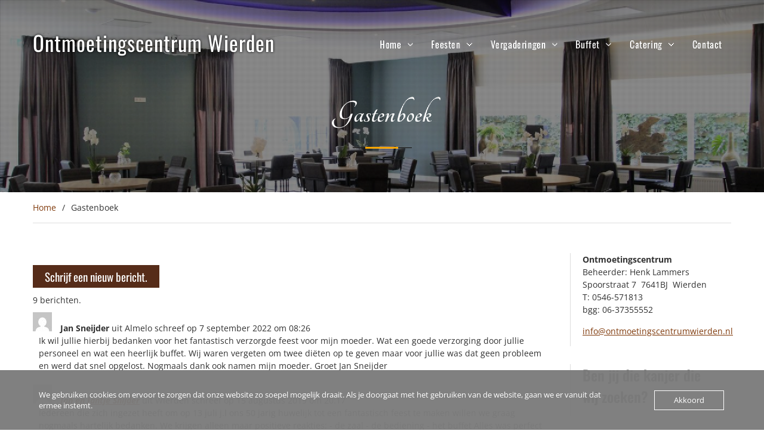

--- FILE ---
content_type: text/html; charset=UTF-8
request_url: https://www.ontmoetingscentrumwierden.nl/gastenboek/
body_size: 16704
content:
<!DOCTYPE html><html lang="nl-NL"><head>
		    <meta charset="UTF-8">
	    <meta name="viewport" content="width=device-width, initial-scale=1">
	    <link rel="profile" href="http://gmpg.org/xfn/11">
	        
<title>Gastenboek &#8211; Ontmoetingscentrum Wierden</title>
<meta name='robots' content='max-image-preview:large' />
				<link rel="alternate" type="application/rss+xml" title="Gastenboek-feed" href="https://www.ontmoetingscentrumwierden.nl/feed/gwolle_gb" />
				<link rel="alternate" title="oEmbed (JSON)" type="application/json+oembed" href="https://www.ontmoetingscentrumwierden.nl/wp-json/oembed/1.0/embed?url=https%3A%2F%2Fwww.ontmoetingscentrumwierden.nl%2Fgastenboek%2F" />
<link rel="alternate" title="oEmbed (XML)" type="text/xml+oembed" href="https://www.ontmoetingscentrumwierden.nl/wp-json/oembed/1.0/embed?url=https%3A%2F%2Fwww.ontmoetingscentrumwierden.nl%2Fgastenboek%2F&#038;format=xml" />
<style id='wp-img-auto-sizes-contain-inline-css' type='text/css'>
img:is([sizes=auto i],[sizes^="auto," i]){contain-intrinsic-size:3000px 1500px}
/*# sourceURL=wp-img-auto-sizes-contain-inline-css */
</style>
<style id='wp-emoji-styles-inline-css' type='text/css'>

	img.wp-smiley, img.emoji {
		display: inline !important;
		border: none !important;
		box-shadow: none !important;
		height: 1em !important;
		width: 1em !important;
		margin: 0 0.07em !important;
		vertical-align: -0.1em !important;
		background: none !important;
		padding: 0 !important;
	}
/*# sourceURL=wp-emoji-styles-inline-css */
</style>
<style id='wp-block-library-inline-css' type='text/css'>
:root{--wp-block-synced-color:#7a00df;--wp-block-synced-color--rgb:122,0,223;--wp-bound-block-color:var(--wp-block-synced-color);--wp-editor-canvas-background:#ddd;--wp-admin-theme-color:#007cba;--wp-admin-theme-color--rgb:0,124,186;--wp-admin-theme-color-darker-10:#006ba1;--wp-admin-theme-color-darker-10--rgb:0,107,160.5;--wp-admin-theme-color-darker-20:#005a87;--wp-admin-theme-color-darker-20--rgb:0,90,135;--wp-admin-border-width-focus:2px}@media (min-resolution:192dpi){:root{--wp-admin-border-width-focus:1.5px}}.wp-element-button{cursor:pointer}:root .has-very-light-gray-background-color{background-color:#eee}:root .has-very-dark-gray-background-color{background-color:#313131}:root .has-very-light-gray-color{color:#eee}:root .has-very-dark-gray-color{color:#313131}:root .has-vivid-green-cyan-to-vivid-cyan-blue-gradient-background{background:linear-gradient(135deg,#00d084,#0693e3)}:root .has-purple-crush-gradient-background{background:linear-gradient(135deg,#34e2e4,#4721fb 50%,#ab1dfe)}:root .has-hazy-dawn-gradient-background{background:linear-gradient(135deg,#faaca8,#dad0ec)}:root .has-subdued-olive-gradient-background{background:linear-gradient(135deg,#fafae1,#67a671)}:root .has-atomic-cream-gradient-background{background:linear-gradient(135deg,#fdd79a,#004a59)}:root .has-nightshade-gradient-background{background:linear-gradient(135deg,#330968,#31cdcf)}:root .has-midnight-gradient-background{background:linear-gradient(135deg,#020381,#2874fc)}:root{--wp--preset--font-size--normal:16px;--wp--preset--font-size--huge:42px}.has-regular-font-size{font-size:1em}.has-larger-font-size{font-size:2.625em}.has-normal-font-size{font-size:var(--wp--preset--font-size--normal)}.has-huge-font-size{font-size:var(--wp--preset--font-size--huge)}.has-text-align-center{text-align:center}.has-text-align-left{text-align:left}.has-text-align-right{text-align:right}.has-fit-text{white-space:nowrap!important}#end-resizable-editor-section{display:none}.aligncenter{clear:both}.items-justified-left{justify-content:flex-start}.items-justified-center{justify-content:center}.items-justified-right{justify-content:flex-end}.items-justified-space-between{justify-content:space-between}.screen-reader-text{border:0;clip-path:inset(50%);height:1px;margin:-1px;overflow:hidden;padding:0;position:absolute;width:1px;word-wrap:normal!important}.screen-reader-text:focus{background-color:#ddd;clip-path:none;color:#444;display:block;font-size:1em;height:auto;left:5px;line-height:normal;padding:15px 23px 14px;text-decoration:none;top:5px;width:auto;z-index:100000}html :where(.has-border-color){border-style:solid}html :where([style*=border-top-color]){border-top-style:solid}html :where([style*=border-right-color]){border-right-style:solid}html :where([style*=border-bottom-color]){border-bottom-style:solid}html :where([style*=border-left-color]){border-left-style:solid}html :where([style*=border-width]){border-style:solid}html :where([style*=border-top-width]){border-top-style:solid}html :where([style*=border-right-width]){border-right-style:solid}html :where([style*=border-bottom-width]){border-bottom-style:solid}html :where([style*=border-left-width]){border-left-style:solid}html :where(img[class*=wp-image-]){height:auto;max-width:100%}:where(figure){margin:0 0 1em}html :where(.is-position-sticky){--wp-admin--admin-bar--position-offset:var(--wp-admin--admin-bar--height,0px)}@media screen and (max-width:600px){html :where(.is-position-sticky){--wp-admin--admin-bar--position-offset:0px}}

/*# sourceURL=wp-block-library-inline-css */
</style><style id='wp-block-heading-inline-css' type='text/css'>
h1:where(.wp-block-heading).has-background,h2:where(.wp-block-heading).has-background,h3:where(.wp-block-heading).has-background,h4:where(.wp-block-heading).has-background,h5:where(.wp-block-heading).has-background,h6:where(.wp-block-heading).has-background{padding:1.25em 2.375em}h1.has-text-align-left[style*=writing-mode]:where([style*=vertical-lr]),h1.has-text-align-right[style*=writing-mode]:where([style*=vertical-rl]),h2.has-text-align-left[style*=writing-mode]:where([style*=vertical-lr]),h2.has-text-align-right[style*=writing-mode]:where([style*=vertical-rl]),h3.has-text-align-left[style*=writing-mode]:where([style*=vertical-lr]),h3.has-text-align-right[style*=writing-mode]:where([style*=vertical-rl]),h4.has-text-align-left[style*=writing-mode]:where([style*=vertical-lr]),h4.has-text-align-right[style*=writing-mode]:where([style*=vertical-rl]),h5.has-text-align-left[style*=writing-mode]:where([style*=vertical-lr]),h5.has-text-align-right[style*=writing-mode]:where([style*=vertical-rl]),h6.has-text-align-left[style*=writing-mode]:where([style*=vertical-lr]),h6.has-text-align-right[style*=writing-mode]:where([style*=vertical-rl]){rotate:180deg}
/*# sourceURL=https://www.ontmoetingscentrumwierden.nl/wp-includes/blocks/heading/style.min.css */
</style>
<style id='wp-block-paragraph-inline-css' type='text/css'>
.is-small-text{font-size:.875em}.is-regular-text{font-size:1em}.is-large-text{font-size:2.25em}.is-larger-text{font-size:3em}.has-drop-cap:not(:focus):first-letter{float:left;font-size:8.4em;font-style:normal;font-weight:100;line-height:.68;margin:.05em .1em 0 0;text-transform:uppercase}body.rtl .has-drop-cap:not(:focus):first-letter{float:none;margin-left:.1em}p.has-drop-cap.has-background{overflow:hidden}:root :where(p.has-background){padding:1.25em 2.375em}:where(p.has-text-color:not(.has-link-color)) a{color:inherit}p.has-text-align-left[style*="writing-mode:vertical-lr"],p.has-text-align-right[style*="writing-mode:vertical-rl"]{rotate:180deg}
/*# sourceURL=https://www.ontmoetingscentrumwierden.nl/wp-includes/blocks/paragraph/style.min.css */
</style>
<style id='global-styles-inline-css' type='text/css'>
:root{--wp--preset--aspect-ratio--square: 1;--wp--preset--aspect-ratio--4-3: 4/3;--wp--preset--aspect-ratio--3-4: 3/4;--wp--preset--aspect-ratio--3-2: 3/2;--wp--preset--aspect-ratio--2-3: 2/3;--wp--preset--aspect-ratio--16-9: 16/9;--wp--preset--aspect-ratio--9-16: 9/16;--wp--preset--color--black: #111111;--wp--preset--color--cyan-bluish-gray: #abb8c3;--wp--preset--color--white: #ffffff;--wp--preset--color--pale-pink: #f78da7;--wp--preset--color--vivid-red: #cf2e2e;--wp--preset--color--luminous-vivid-orange: #ff6900;--wp--preset--color--luminous-vivid-amber: #fcb900;--wp--preset--color--light-green-cyan: #7bdcb5;--wp--preset--color--vivid-green-cyan: #00d084;--wp--preset--color--pale-cyan-blue: #8ed1fc;--wp--preset--color--vivid-cyan-blue: #0693e3;--wp--preset--color--vivid-purple: #9b51e0;--wp--preset--color--gray: #f4f4f4;--wp--preset--color--blue: #21759b;--wp--preset--color--yellow: #ffc300;--wp--preset--color--brown: #562c19;--wp--preset--gradient--vivid-cyan-blue-to-vivid-purple: linear-gradient(135deg,rgb(6,147,227) 0%,rgb(155,81,224) 100%);--wp--preset--gradient--light-green-cyan-to-vivid-green-cyan: linear-gradient(135deg,rgb(122,220,180) 0%,rgb(0,208,130) 100%);--wp--preset--gradient--luminous-vivid-amber-to-luminous-vivid-orange: linear-gradient(135deg,rgb(252,185,0) 0%,rgb(255,105,0) 100%);--wp--preset--gradient--luminous-vivid-orange-to-vivid-red: linear-gradient(135deg,rgb(255,105,0) 0%,rgb(207,46,46) 100%);--wp--preset--gradient--very-light-gray-to-cyan-bluish-gray: linear-gradient(135deg,rgb(238,238,238) 0%,rgb(169,184,195) 100%);--wp--preset--gradient--cool-to-warm-spectrum: linear-gradient(135deg,rgb(74,234,220) 0%,rgb(151,120,209) 20%,rgb(207,42,186) 40%,rgb(238,44,130) 60%,rgb(251,105,98) 80%,rgb(254,248,76) 100%);--wp--preset--gradient--blush-light-purple: linear-gradient(135deg,rgb(255,206,236) 0%,rgb(152,150,240) 100%);--wp--preset--gradient--blush-bordeaux: linear-gradient(135deg,rgb(254,205,165) 0%,rgb(254,45,45) 50%,rgb(107,0,62) 100%);--wp--preset--gradient--luminous-dusk: linear-gradient(135deg,rgb(255,203,112) 0%,rgb(199,81,192) 50%,rgb(65,88,208) 100%);--wp--preset--gradient--pale-ocean: linear-gradient(135deg,rgb(255,245,203) 0%,rgb(182,227,212) 50%,rgb(51,167,181) 100%);--wp--preset--gradient--electric-grass: linear-gradient(135deg,rgb(202,248,128) 0%,rgb(113,206,126) 100%);--wp--preset--gradient--midnight: linear-gradient(135deg,rgb(2,3,129) 0%,rgb(40,116,252) 100%);--wp--preset--font-size--small: 14px;--wp--preset--font-size--medium: 20px;--wp--preset--font-size--large: 42px;--wp--preset--font-size--x-large: 42px;--wp--preset--font-size--normal: 18px;--wp--preset--font-size--huge: 54px;--wp--preset--spacing--20: 0.44rem;--wp--preset--spacing--30: 0.67rem;--wp--preset--spacing--40: 1rem;--wp--preset--spacing--50: 1.5rem;--wp--preset--spacing--60: 2.25rem;--wp--preset--spacing--70: 3.38rem;--wp--preset--spacing--80: 5.06rem;--wp--preset--shadow--natural: 6px 6px 9px rgba(0, 0, 0, 0.2);--wp--preset--shadow--deep: 12px 12px 50px rgba(0, 0, 0, 0.4);--wp--preset--shadow--sharp: 6px 6px 0px rgba(0, 0, 0, 0.2);--wp--preset--shadow--outlined: 6px 6px 0px -3px rgb(255, 255, 255), 6px 6px rgb(0, 0, 0);--wp--preset--shadow--crisp: 6px 6px 0px rgb(0, 0, 0);}:where(.is-layout-flex){gap: 0.5em;}:where(.is-layout-grid){gap: 0.5em;}body .is-layout-flex{display: flex;}.is-layout-flex{flex-wrap: wrap;align-items: center;}.is-layout-flex > :is(*, div){margin: 0;}body .is-layout-grid{display: grid;}.is-layout-grid > :is(*, div){margin: 0;}:where(.wp-block-columns.is-layout-flex){gap: 2em;}:where(.wp-block-columns.is-layout-grid){gap: 2em;}:where(.wp-block-post-template.is-layout-flex){gap: 1.25em;}:where(.wp-block-post-template.is-layout-grid){gap: 1.25em;}.has-black-color{color: var(--wp--preset--color--black) !important;}.has-cyan-bluish-gray-color{color: var(--wp--preset--color--cyan-bluish-gray) !important;}.has-white-color{color: var(--wp--preset--color--white) !important;}.has-pale-pink-color{color: var(--wp--preset--color--pale-pink) !important;}.has-vivid-red-color{color: var(--wp--preset--color--vivid-red) !important;}.has-luminous-vivid-orange-color{color: var(--wp--preset--color--luminous-vivid-orange) !important;}.has-luminous-vivid-amber-color{color: var(--wp--preset--color--luminous-vivid-amber) !important;}.has-light-green-cyan-color{color: var(--wp--preset--color--light-green-cyan) !important;}.has-vivid-green-cyan-color{color: var(--wp--preset--color--vivid-green-cyan) !important;}.has-pale-cyan-blue-color{color: var(--wp--preset--color--pale-cyan-blue) !important;}.has-vivid-cyan-blue-color{color: var(--wp--preset--color--vivid-cyan-blue) !important;}.has-vivid-purple-color{color: var(--wp--preset--color--vivid-purple) !important;}.has-black-background-color{background-color: var(--wp--preset--color--black) !important;}.has-cyan-bluish-gray-background-color{background-color: var(--wp--preset--color--cyan-bluish-gray) !important;}.has-white-background-color{background-color: var(--wp--preset--color--white) !important;}.has-pale-pink-background-color{background-color: var(--wp--preset--color--pale-pink) !important;}.has-vivid-red-background-color{background-color: var(--wp--preset--color--vivid-red) !important;}.has-luminous-vivid-orange-background-color{background-color: var(--wp--preset--color--luminous-vivid-orange) !important;}.has-luminous-vivid-amber-background-color{background-color: var(--wp--preset--color--luminous-vivid-amber) !important;}.has-light-green-cyan-background-color{background-color: var(--wp--preset--color--light-green-cyan) !important;}.has-vivid-green-cyan-background-color{background-color: var(--wp--preset--color--vivid-green-cyan) !important;}.has-pale-cyan-blue-background-color{background-color: var(--wp--preset--color--pale-cyan-blue) !important;}.has-vivid-cyan-blue-background-color{background-color: var(--wp--preset--color--vivid-cyan-blue) !important;}.has-vivid-purple-background-color{background-color: var(--wp--preset--color--vivid-purple) !important;}.has-black-border-color{border-color: var(--wp--preset--color--black) !important;}.has-cyan-bluish-gray-border-color{border-color: var(--wp--preset--color--cyan-bluish-gray) !important;}.has-white-border-color{border-color: var(--wp--preset--color--white) !important;}.has-pale-pink-border-color{border-color: var(--wp--preset--color--pale-pink) !important;}.has-vivid-red-border-color{border-color: var(--wp--preset--color--vivid-red) !important;}.has-luminous-vivid-orange-border-color{border-color: var(--wp--preset--color--luminous-vivid-orange) !important;}.has-luminous-vivid-amber-border-color{border-color: var(--wp--preset--color--luminous-vivid-amber) !important;}.has-light-green-cyan-border-color{border-color: var(--wp--preset--color--light-green-cyan) !important;}.has-vivid-green-cyan-border-color{border-color: var(--wp--preset--color--vivid-green-cyan) !important;}.has-pale-cyan-blue-border-color{border-color: var(--wp--preset--color--pale-cyan-blue) !important;}.has-vivid-cyan-blue-border-color{border-color: var(--wp--preset--color--vivid-cyan-blue) !important;}.has-vivid-purple-border-color{border-color: var(--wp--preset--color--vivid-purple) !important;}.has-vivid-cyan-blue-to-vivid-purple-gradient-background{background: var(--wp--preset--gradient--vivid-cyan-blue-to-vivid-purple) !important;}.has-light-green-cyan-to-vivid-green-cyan-gradient-background{background: var(--wp--preset--gradient--light-green-cyan-to-vivid-green-cyan) !important;}.has-luminous-vivid-amber-to-luminous-vivid-orange-gradient-background{background: var(--wp--preset--gradient--luminous-vivid-amber-to-luminous-vivid-orange) !important;}.has-luminous-vivid-orange-to-vivid-red-gradient-background{background: var(--wp--preset--gradient--luminous-vivid-orange-to-vivid-red) !important;}.has-very-light-gray-to-cyan-bluish-gray-gradient-background{background: var(--wp--preset--gradient--very-light-gray-to-cyan-bluish-gray) !important;}.has-cool-to-warm-spectrum-gradient-background{background: var(--wp--preset--gradient--cool-to-warm-spectrum) !important;}.has-blush-light-purple-gradient-background{background: var(--wp--preset--gradient--blush-light-purple) !important;}.has-blush-bordeaux-gradient-background{background: var(--wp--preset--gradient--blush-bordeaux) !important;}.has-luminous-dusk-gradient-background{background: var(--wp--preset--gradient--luminous-dusk) !important;}.has-pale-ocean-gradient-background{background: var(--wp--preset--gradient--pale-ocean) !important;}.has-electric-grass-gradient-background{background: var(--wp--preset--gradient--electric-grass) !important;}.has-midnight-gradient-background{background: var(--wp--preset--gradient--midnight) !important;}.has-small-font-size{font-size: var(--wp--preset--font-size--small) !important;}.has-medium-font-size{font-size: var(--wp--preset--font-size--medium) !important;}.has-large-font-size{font-size: var(--wp--preset--font-size--large) !important;}.has-x-large-font-size{font-size: var(--wp--preset--font-size--x-large) !important;}
/*# sourceURL=global-styles-inline-css */
</style>

<style id='classic-theme-styles-inline-css' type='text/css'>
/*! This file is auto-generated */
.wp-block-button__link{color:#fff;background-color:#32373c;border-radius:9999px;box-shadow:none;text-decoration:none;padding:calc(.667em + 2px) calc(1.333em + 2px);font-size:1.125em}.wp-block-file__button{background:#32373c;color:#fff;text-decoration:none}
/*# sourceURL=/wp-includes/css/classic-themes.min.css */
</style>
<link rel='stylesheet' id='events-manager-css' href='https://usercontent.one/wp/www.ontmoetingscentrumwierden.nl/wp-content/plugins/events-manager/includes/css/events-manager.css?ver=7.2.3.1' type='text/css' media='all' />
<style id='events-manager-inline-css' type='text/css'>
body .em { --font-family : inherit; --font-weight : inherit; --font-size : 1em; --line-height : inherit; }
/*# sourceURL=events-manager-inline-css */
</style>
<link rel='stylesheet' id='oc_cb_css_fr-css' href='https://usercontent.one/wp/www.ontmoetingscentrumwierden.nl/wp-content/plugins/onecom-themes-plugins/assets/min-css/cookie-banner-frontend.min.css?ver=5.0.1' type='text/css' media='all' />
<link rel='stylesheet' id='font-awesome-css' href='https://usercontent.one/wp/www.ontmoetingscentrumwierden.nl/wp-content/themes/restaurantz-pro/third-party/font-awesome/css/font-awesome.min.css?ver=4.7.0' type='text/css' media='all' />
<link rel='stylesheet' id='restaurantz-google-fonts-css' href='https://usercontent.one/wp/www.ontmoetingscentrumwierden.nl/wp-content/fonts/a126f993eea4ba204951bb500d502771.css' type='text/css' media='all' />
<link rel='stylesheet' id='jquery-sidr-css' href='https://usercontent.one/wp/www.ontmoetingscentrumwierden.nl/wp-content/themes/restaurantz-pro/third-party/sidr/css/jquery.sidr.dark.min.css?ver=2.2.1' type='text/css' media='all' />
<link rel='stylesheet' id='restaurantz-style-css' href='https://usercontent.one/wp/www.ontmoetingscentrumwierden.nl/wp-content/themes/restaurantz-pro/style.css?ver=2.8' type='text/css' media='all' />
<link rel='stylesheet' id='restaurantz-block-style-css' href='https://usercontent.one/wp/www.ontmoetingscentrumwierden.nl/wp-content/themes/restaurantz-pro/css/blocks.css?ver=20230202-72149' type='text/css' media='all' />
<link rel='stylesheet' id='tablepress-default-css' href='https://usercontent.one/wp/www.ontmoetingscentrumwierden.nl/wp-content/plugins/tablepress/css/build/default.css?ver=3.2.6' type='text/css' media='all' />
<script type="text/javascript" src="https://www.ontmoetingscentrumwierden.nl/wp-includes/js/jquery/jquery.min.js?ver=3.7.1" id="jquery-core-js"></script>
<script type="text/javascript" src="https://www.ontmoetingscentrumwierden.nl/wp-includes/js/jquery/jquery-migrate.min.js?ver=3.4.1" id="jquery-migrate-js"></script>
<script type="text/javascript" src="https://www.ontmoetingscentrumwierden.nl/wp-includes/js/jquery/ui/core.min.js?ver=1.13.3" id="jquery-ui-core-js"></script>
<script type="text/javascript" src="https://www.ontmoetingscentrumwierden.nl/wp-includes/js/jquery/ui/mouse.min.js?ver=1.13.3" id="jquery-ui-mouse-js"></script>
<script type="text/javascript" src="https://www.ontmoetingscentrumwierden.nl/wp-includes/js/jquery/ui/sortable.min.js?ver=1.13.3" id="jquery-ui-sortable-js"></script>
<script type="text/javascript" src="https://www.ontmoetingscentrumwierden.nl/wp-includes/js/jquery/ui/datepicker.min.js?ver=1.13.3" id="jquery-ui-datepicker-js"></script>
<script type="text/javascript" id="jquery-ui-datepicker-js-after">
/* <![CDATA[ */
jQuery(function(jQuery){jQuery.datepicker.setDefaults({"closeText":"Sluiten","currentText":"Vandaag","monthNames":["januari","februari","maart","april","mei","juni","juli","augustus","september","oktober","november","december"],"monthNamesShort":["jan","feb","mrt","apr","mei","jun","jul","aug","sep","okt","nov","dec"],"nextText":"Volgende","prevText":"Vorige","dayNames":["zondag","maandag","dinsdag","woensdag","donderdag","vrijdag","zaterdag"],"dayNamesShort":["zo","ma","di","wo","do","vr","za"],"dayNamesMin":["Z","M","D","W","D","V","Z"],"dateFormat":"d MM yy","firstDay":1,"isRTL":false});});
//# sourceURL=jquery-ui-datepicker-js-after
/* ]]> */
</script>
<script type="text/javascript" src="https://www.ontmoetingscentrumwierden.nl/wp-includes/js/jquery/ui/resizable.min.js?ver=1.13.3" id="jquery-ui-resizable-js"></script>
<script type="text/javascript" src="https://www.ontmoetingscentrumwierden.nl/wp-includes/js/jquery/ui/draggable.min.js?ver=1.13.3" id="jquery-ui-draggable-js"></script>
<script type="text/javascript" src="https://www.ontmoetingscentrumwierden.nl/wp-includes/js/jquery/ui/controlgroup.min.js?ver=1.13.3" id="jquery-ui-controlgroup-js"></script>
<script type="text/javascript" src="https://www.ontmoetingscentrumwierden.nl/wp-includes/js/jquery/ui/checkboxradio.min.js?ver=1.13.3" id="jquery-ui-checkboxradio-js"></script>
<script type="text/javascript" src="https://www.ontmoetingscentrumwierden.nl/wp-includes/js/jquery/ui/button.min.js?ver=1.13.3" id="jquery-ui-button-js"></script>
<script type="text/javascript" src="https://www.ontmoetingscentrumwierden.nl/wp-includes/js/jquery/ui/dialog.min.js?ver=1.13.3" id="jquery-ui-dialog-js"></script>
<script type="text/javascript" id="events-manager-js-extra">
/* <![CDATA[ */
var EM = {"ajaxurl":"https://www.ontmoetingscentrumwierden.nl/wp-admin/admin-ajax.php","locationajaxurl":"https://www.ontmoetingscentrumwierden.nl/wp-admin/admin-ajax.php?action=locations_search","firstDay":"1","locale":"nl","dateFormat":"yy-mm-dd","ui_css":"https://usercontent.one/wp/www.ontmoetingscentrumwierden.nl/wp-content/plugins/events-manager/includes/css/jquery-ui/build.css","show24hours":"1","is_ssl":"1","autocomplete_limit":"10","calendar":{"breakpoints":{"small":560,"medium":908,"large":false},"month_format":"M Y"},"phone":"","datepicker":{"format":"d/m/Y","locale":"nl"},"search":{"breakpoints":{"small":650,"medium":850,"full":false}},"url":"https://usercontent.one/wp/www.ontmoetingscentrumwierden.nl/wp-content/plugins/events-manager","assets":{"input.em-uploader":{"js":{"em-uploader":{"url":"https://usercontent.one/wp/www.ontmoetingscentrumwierden.nl/wp-content/plugins/events-manager/includes/js/em-uploader.js?v=7.2.3.1","event":"em_uploader_ready"}}},".em-event-editor":{"js":{"event-editor":{"url":"https://usercontent.one/wp/www.ontmoetingscentrumwierden.nl/wp-content/plugins/events-manager/includes/js/events-manager-event-editor.js?v=7.2.3.1","event":"em_event_editor_ready"}},"css":{"event-editor":"https://usercontent.one/wp/www.ontmoetingscentrumwierden.nl/wp-content/plugins/events-manager/includes/css/events-manager-event-editor.css?v=7.2.3.1"}},".em-recurrence-sets, .em-timezone":{"js":{"luxon":{"url":"luxon/luxon.js?v=7.2.3.1","event":"em_luxon_ready"}}},".em-booking-form, #em-booking-form, .em-booking-recurring, .em-event-booking-form":{"js":{"em-bookings":{"url":"https://usercontent.one/wp/www.ontmoetingscentrumwierden.nl/wp-content/plugins/events-manager/includes/js/bookingsform.js?v=7.2.3.1","event":"em_booking_form_js_loaded"}}},"#em-opt-archetypes":{"js":{"archetypes":"https://usercontent.one/wp/www.ontmoetingscentrumwierden.nl/wp-content/plugins/events-manager/includes/js/admin-archetype-editor.js?v=7.2.3.1","archetypes_ms":"https://usercontent.one/wp/www.ontmoetingscentrumwierden.nl/wp-content/plugins/events-manager/includes/js/admin-archetypes.js?v=7.2.3.1","qs":"qs/qs.js?v=7.2.3.1"}}},"cached":"","google_maps_api":"AIzaSyAqj4SZXvoPypO6XglRQ7Wf3Ab8criM1Lo","google_maps_styles":null,"bookingInProgress":"Wacht tot de reservering verstuurd is.","tickets_save":"Ticket opslaan","bookingajaxurl":"https://www.ontmoetingscentrumwierden.nl/wp-admin/admin-ajax.php","bookings_export_save":"Exporteer boekingen","bookings_settings_save":"Instellingen opslaan","booking_delete":"Weet je zeker dat je dit wilt verwijderen?","booking_offset":"30","bookings":{"submit_button":{"text":{"default":"Reservering versturen","free":"Reservering versturen","payment":"Reservering versturen","processing":"Processing ..."}},"update_listener":""},"bb_full":"Uitverkocht","bb_book":"Reserveer nu","bb_booking":"Reserveren...","bb_booked":"Reservering verstuurd","bb_error":"Reservering Error. Opnieuw proberen?","bb_cancel":"Annuleren","bb_canceling":"Bezig met annuleren...","bb_cancelled":"Geannuleerd","bb_cancel_error":"Geannuleerd Error. Opnieuw proberen?","txt_search":"Zoeken","txt_searching":"Bezig met zoeken...","txt_loading":"Aan het laden..."};
//# sourceURL=events-manager-js-extra
/* ]]> */
</script>
<script type="text/javascript" src="https://usercontent.one/wp/www.ontmoetingscentrumwierden.nl/wp-content/plugins/events-manager/includes/js/events-manager.js?ver=7.2.3.1" id="events-manager-js"></script>
<script type="text/javascript" src="https://usercontent.one/wp/www.ontmoetingscentrumwierden.nl/wp-content/plugins/events-manager/includes/external/flatpickr/l10n/nl.js?ver=7.2.3.1" id="em-flatpickr-localization-js"></script>
<link rel="https://api.w.org/" href="https://www.ontmoetingscentrumwierden.nl/wp-json/" /><link rel="alternate" title="JSON" type="application/json" href="https://www.ontmoetingscentrumwierden.nl/wp-json/wp/v2/pages/11" /><link rel="EditURI" type="application/rsd+xml" title="RSD" href="https://www.ontmoetingscentrumwierden.nl/xmlrpc.php?rsd" />
<meta name="generator" content="WordPress 6.9" />
<link rel="canonical" href="https://www.ontmoetingscentrumwierden.nl/gastenboek/" />
<link rel='shortlink' href='https://www.ontmoetingscentrumwierden.nl/?p=11' />
<style>[class*=" icon-oc-"],[class^=icon-oc-]{speak:none;font-style:normal;font-weight:400;font-variant:normal;text-transform:none;line-height:1;-webkit-font-smoothing:antialiased;-moz-osx-font-smoothing:grayscale}.icon-oc-one-com-white-32px-fill:before{content:"901"}.icon-oc-one-com:before{content:"900"}#one-com-icon,.toplevel_page_onecom-wp .wp-menu-image{speak:none;display:flex;align-items:center;justify-content:center;text-transform:none;line-height:1;-webkit-font-smoothing:antialiased;-moz-osx-font-smoothing:grayscale}.onecom-wp-admin-bar-item>a,.toplevel_page_onecom-wp>.wp-menu-name{font-size:16px;font-weight:400;line-height:1}.toplevel_page_onecom-wp>.wp-menu-name img{width:69px;height:9px;}.wp-submenu-wrap.wp-submenu>.wp-submenu-head>img{width:88px;height:auto}.onecom-wp-admin-bar-item>a img{height:7px!important}.onecom-wp-admin-bar-item>a img,.toplevel_page_onecom-wp>.wp-menu-name img{opacity:.8}.onecom-wp-admin-bar-item.hover>a img,.toplevel_page_onecom-wp.wp-has-current-submenu>.wp-menu-name img,li.opensub>a.toplevel_page_onecom-wp>.wp-menu-name img{opacity:1}#one-com-icon:before,.onecom-wp-admin-bar-item>a:before,.toplevel_page_onecom-wp>.wp-menu-image:before{content:'';position:static!important;background-color:rgba(240,245,250,.4);border-radius:102px;width:18px;height:18px;padding:0!important}.onecom-wp-admin-bar-item>a:before{width:14px;height:14px}.onecom-wp-admin-bar-item.hover>a:before,.toplevel_page_onecom-wp.opensub>a>.wp-menu-image:before,.toplevel_page_onecom-wp.wp-has-current-submenu>.wp-menu-image:before{background-color:#76b82a}.onecom-wp-admin-bar-item>a{display:inline-flex!important;align-items:center;justify-content:center}#one-com-logo-wrapper{font-size:4em}#one-com-icon{vertical-align:middle}.imagify-welcome{display:none !important;}</style> <style> .ppw-ppf-input-container { background-color: !important; padding: px!important; border-radius: px!important; } .ppw-ppf-input-container div.ppw-ppf-headline { font-size: px!important; font-weight: !important; color: !important; } .ppw-ppf-input-container div.ppw-ppf-desc { font-size: px!important; font-weight: !important; color: !important; } .ppw-ppf-input-container label.ppw-pwd-label { font-size: px!important; font-weight: !important; color: !important; } div.ppwp-wrong-pw-error { font-size: px!important; font-weight: !important; color: #dc3232!important; background: !important; } .ppw-ppf-input-container input[type='submit'] { color: !important; background: !important; } .ppw-ppf-input-container input[type='submit']:hover { color: !important; background: !important; } .ppw-ppf-desc-below { font-size: px!important; font-weight: !important; color: !important; } </style>  <style> .ppw-form { background-color: !important; padding: px!important; border-radius: px!important; } .ppw-headline.ppw-pcp-pf-headline { font-size: px!important; font-weight: !important; color: !important; } .ppw-description.ppw-pcp-pf-desc { font-size: px!important; font-weight: !important; color: !important; } .ppw-pcp-pf-desc-above-btn { display: block; } .ppw-pcp-pf-desc-below-form { font-size: px!important; font-weight: !important; color: !important; } .ppw-input label.ppw-pcp-password-label { font-size: px!important; font-weight: !important; color: !important; } .ppw-form input[type='submit'] { color: !important; background: !important; } .ppw-form input[type='submit']:hover { color: !important; background: !important; } div.ppw-error.ppw-pcp-pf-error-msg { font-size: px!important; font-weight: !important; color: #dc3232!important; background: !important; } </style> <noscript><style>.vce-row-container .vcv-lozad {display: none}</style></noscript><meta name="generator" content="Powered by Visual Composer Website Builder - fast and easy-to-use drag and drop visual editor for WordPress."/><style type="text/css" id="custom-background-css">
body.custom-background { background-color: #ffffff; }
</style>
	<link rel='stylesheet' id='gwolle_gb_frontend_css-css' href='https://usercontent.one/wp/www.ontmoetingscentrumwierden.nl/wp-content/plugins/gwolle-gb/frontend/css/gwolle-gb-frontend.css?ver=4.10.0' type='text/css' media='all' />
<link rel='stylesheet' id='gwolle_gb_markitup_css-css' href='https://usercontent.one/wp/www.ontmoetingscentrumwierden.nl/wp-content/plugins/gwolle-gb/frontend/markitup/style.css?ver=4.10.0' type='text/css' media='screen' />
</head>

<body class="wp-singular page-template-default page page-id-11 custom-background wp-embed-responsive wp-theme-restaurantz-pro vcwb global-layout-right-sidebar sidebar-enabled builder-overlap">

	
	    <div id="page" class="hfeed site">
    <a class="skip-link screen-reader-text" href="#content">Skip to content</a>	    <a id="mobile-trigger" href="#mob-menu"><i class="fa fa-bars"></i></a>
	    <div id="mob-menu">
			<ul id="menu-menu" class="menu"><li id="menu-item-18" class="menu-item menu-item-type-custom menu-item-object-custom current-menu-ancestor current-menu-parent menu-item-has-children menu-item-18"><a href="http://ontmoetingscentrumwierden.nl">Home</a>
<ul class="sub-menu">
	<li id="menu-item-21" class="menu-item menu-item-type-post_type menu-item-object-page current-menu-item page_item page-item-11 current_page_item menu-item-21"><a href="https://www.ontmoetingscentrumwierden.nl/gastenboek/" aria-current="page">Gastenboek</a></li>
	<li id="menu-item-496" class="menu-item menu-item-type-post_type menu-item-object-page menu-item-496"><a href="https://www.ontmoetingscentrumwierden.nl/vacatures/">Vacatures</a></li>
	<li id="menu-item-19" class="menu-item menu-item-type-post_type menu-item-object-page menu-item-19"><a href="https://www.ontmoetingscentrumwierden.nl/ook-interessant/">Ook interessant</a></li>
</ul>
</li>
<li id="menu-item-35" class="menu-item menu-item-type-post_type menu-item-object-page menu-item-has-children menu-item-35"><a href="https://www.ontmoetingscentrumwierden.nl/feest/">Feesten</a>
<ul class="sub-menu">
	<li id="menu-item-493" class="menu-item menu-item-type-post_type menu-item-object-page menu-item-493"><a href="https://www.ontmoetingscentrumwierden.nl/feestzalen/">Feestzalen</a></li>
</ul>
</li>
<li id="menu-item-499" class="menu-item menu-item-type-post_type menu-item-object-page menu-item-has-children menu-item-499"><a href="https://www.ontmoetingscentrumwierden.nl/vergadering/">Vergaderingen</a>
<ul class="sub-menu">
	<li id="menu-item-28" class="menu-item menu-item-type-post_type menu-item-object-page menu-item-28"><a href="https://www.ontmoetingscentrumwierden.nl/vergader-arangementen/">Vergader arangementen</a></li>
	<li id="menu-item-32" class="menu-item menu-item-type-post_type menu-item-object-page menu-item-32"><a href="https://www.ontmoetingscentrumwierden.nl/vergaderzalen/">Vergaderzalen</a></li>
</ul>
</li>
<li id="menu-item-44" class="menu-item menu-item-type-post_type menu-item-object-page menu-item-has-children menu-item-44"><a href="https://www.ontmoetingscentrumwierden.nl/buffetten/">Buffet</a>
<ul class="sub-menu">
	<li id="menu-item-53" class="menu-item menu-item-type-post_type menu-item-object-page menu-item-53"><a href="https://www.ontmoetingscentrumwierden.nl/indruk-buffetten/">Indruk buffetten</a></li>
	<li id="menu-item-183" class="menu-item menu-item-type-post_type menu-item-object-page menu-item-183"><a href="https://www.ontmoetingscentrumwierden.nl/buffetten/hapjes-buffet/">Hapjes buffet</a></li>
	<li id="menu-item-180" class="menu-item menu-item-type-post_type menu-item-object-page menu-item-180"><a href="https://www.ontmoetingscentrumwierden.nl/warm-en-koud-buffet/">Warm en koud buffet</a></li>
	<li id="menu-item-5379" class="menu-item menu-item-type-post_type menu-item-object-page menu-item-5379"><a href="https://www.ontmoetingscentrumwierden.nl/stamppot-buffet/">Stamppot Buffet</a></li>
	<li id="menu-item-186" class="menu-item menu-item-type-post_type menu-item-object-page menu-item-186"><a href="https://www.ontmoetingscentrumwierden.nl/broodmaaltijden/">Broodmaaltijden</a></li>
	<li id="menu-item-5347" class="menu-item menu-item-type-post_type menu-item-object-page menu-item-5347"><a href="https://www.ontmoetingscentrumwierden.nl/nagerechten/">Nagerechten</a></li>
</ul>
</li>
<li id="menu-item-47" class="menu-item menu-item-type-post_type menu-item-object-page menu-item-has-children menu-item-47"><a href="https://www.ontmoetingscentrumwierden.nl/catering/">Catering</a>
<ul class="sub-menu">
	<li id="menu-item-5474" class="menu-item menu-item-type-post_type menu-item-object-page menu-item-5474"><a href="https://www.ontmoetingscentrumwierden.nl/hapjes/">Hapjes</a></li>
	<li id="menu-item-5472" class="menu-item menu-item-type-post_type menu-item-object-page menu-item-5472"><a href="https://www.ontmoetingscentrumwierden.nl/hapjesbuffet/">Hapjesbuffetten</a></li>
	<li id="menu-item-5473" class="menu-item menu-item-type-post_type menu-item-object-page menu-item-5473"><a href="https://www.ontmoetingscentrumwierden.nl/warm-en-koud-buffet-2/">Op dit moment verzorgen wij door enorme drukte in het ontmoetingscentrum geen buffetten aan huis                                                                        Warm en Koud Buffet</a></li>
</ul>
</li>
<li id="menu-item-59" class="menu-item menu-item-type-post_type menu-item-object-page menu-item-59"><a href="https://www.ontmoetingscentrumwierden.nl/contact/">Contact</a></li>
</ul>	    </div><!-- #mob-menu -->
    
    <header id="masthead" class="site-header" role="banner"><div class="container">		    <div class="site-branding">

		
							        <div id="site-identity">
					            	              <p class="site-title"><a href="https://www.ontmoetingscentrumwierden.nl/" rel="home">Ontmoetingscentrum Wierden</a></p>
	            				
					        </div><!-- #site-identity -->
		
    </div><!-- .site-branding -->

        <div id="main-nav" class="clear-fix">
        <nav id="site-navigation" class="main-navigation" role="navigation">
            <div class="wrap-menu-content">
				<div class="menu-menu-container"><ul id="primary-menu" class="menu"><li class="menu-item menu-item-type-custom menu-item-object-custom current-menu-ancestor current-menu-parent menu-item-has-children menu-item-18"><a href="http://ontmoetingscentrumwierden.nl">Home</a>
<ul class="sub-menu">
	<li class="menu-item menu-item-type-post_type menu-item-object-page current-menu-item page_item page-item-11 current_page_item menu-item-21"><a href="https://www.ontmoetingscentrumwierden.nl/gastenboek/" aria-current="page">Gastenboek</a></li>
	<li class="menu-item menu-item-type-post_type menu-item-object-page menu-item-496"><a href="https://www.ontmoetingscentrumwierden.nl/vacatures/">Vacatures</a></li>
	<li class="menu-item menu-item-type-post_type menu-item-object-page menu-item-19"><a href="https://www.ontmoetingscentrumwierden.nl/ook-interessant/">Ook interessant</a></li>
</ul>
</li>
<li class="menu-item menu-item-type-post_type menu-item-object-page menu-item-has-children menu-item-35"><a href="https://www.ontmoetingscentrumwierden.nl/feest/">Feesten</a>
<ul class="sub-menu">
	<li class="menu-item menu-item-type-post_type menu-item-object-page menu-item-493"><a href="https://www.ontmoetingscentrumwierden.nl/feestzalen/">Feestzalen</a></li>
</ul>
</li>
<li class="menu-item menu-item-type-post_type menu-item-object-page menu-item-has-children menu-item-499"><a href="https://www.ontmoetingscentrumwierden.nl/vergadering/">Vergaderingen</a>
<ul class="sub-menu">
	<li class="menu-item menu-item-type-post_type menu-item-object-page menu-item-28"><a href="https://www.ontmoetingscentrumwierden.nl/vergader-arangementen/">Vergader arangementen</a></li>
	<li class="menu-item menu-item-type-post_type menu-item-object-page menu-item-32"><a href="https://www.ontmoetingscentrumwierden.nl/vergaderzalen/">Vergaderzalen</a></li>
</ul>
</li>
<li class="menu-item menu-item-type-post_type menu-item-object-page menu-item-has-children menu-item-44"><a href="https://www.ontmoetingscentrumwierden.nl/buffetten/">Buffet</a>
<ul class="sub-menu">
	<li class="menu-item menu-item-type-post_type menu-item-object-page menu-item-53"><a href="https://www.ontmoetingscentrumwierden.nl/indruk-buffetten/">Indruk buffetten</a></li>
	<li class="menu-item menu-item-type-post_type menu-item-object-page menu-item-183"><a href="https://www.ontmoetingscentrumwierden.nl/buffetten/hapjes-buffet/">Hapjes buffet</a></li>
	<li class="menu-item menu-item-type-post_type menu-item-object-page menu-item-180"><a href="https://www.ontmoetingscentrumwierden.nl/warm-en-koud-buffet/">Warm en koud buffet</a></li>
	<li class="menu-item menu-item-type-post_type menu-item-object-page menu-item-5379"><a href="https://www.ontmoetingscentrumwierden.nl/stamppot-buffet/">Stamppot Buffet</a></li>
	<li class="menu-item menu-item-type-post_type menu-item-object-page menu-item-186"><a href="https://www.ontmoetingscentrumwierden.nl/broodmaaltijden/">Broodmaaltijden</a></li>
	<li class="menu-item menu-item-type-post_type menu-item-object-page menu-item-5347"><a href="https://www.ontmoetingscentrumwierden.nl/nagerechten/">Nagerechten</a></li>
</ul>
</li>
<li class="menu-item menu-item-type-post_type menu-item-object-page menu-item-has-children menu-item-47"><a href="https://www.ontmoetingscentrumwierden.nl/catering/">Catering</a>
<ul class="sub-menu">
	<li class="menu-item menu-item-type-post_type menu-item-object-page menu-item-5474"><a href="https://www.ontmoetingscentrumwierden.nl/hapjes/">Hapjes</a></li>
	<li class="menu-item menu-item-type-post_type menu-item-object-page menu-item-5472"><a href="https://www.ontmoetingscentrumwierden.nl/hapjesbuffet/">Hapjesbuffetten</a></li>
	<li class="menu-item menu-item-type-post_type menu-item-object-page menu-item-5473"><a href="https://www.ontmoetingscentrumwierden.nl/warm-en-koud-buffet-2/">Op dit moment verzorgen wij door enorme drukte in het ontmoetingscentrum geen buffetten aan huis                                                                        Warm en Koud Buffet</a></li>
</ul>
</li>
<li class="menu-item menu-item-type-post_type menu-item-object-page menu-item-59"><a href="https://www.ontmoetingscentrumwierden.nl/contact/">Contact</a></li>
</ul></div>            </div><!-- .menu-content -->
        </nav><!-- #site-navigation -->
    </div> <!-- #main-nav -->
        </div><!-- .container --></header><!-- #masthead -->
			<div id="custom-header"  style="background-image:url(https://usercontent.one/wp/www.ontmoetingscentrumwierden.nl/wp-content/uploads/2018/08/cropped-MG_5335-1.jpg);background-size:cover;" >
			<div class="container">
						<div class="header-content">
							<h1 class="page-title">				Gastenboek				</h1>				                </div><!-- .header-content -->
					</div><!-- .container -->
		</div><!-- #custom-header -->
		<div id="breadcrumb"><div class="container"><div role="navigation" aria-label="Breadcrumbs" class="breadcrumb-trail breadcrumbs" itemprop="breadcrumb"><ul class="trail-items" itemscope itemtype="http://schema.org/BreadcrumbList"><meta name="numberOfItems" content="2" /><meta name="itemListOrder" content="Ascending" /><li itemprop="itemListElement" itemscope itemtype="http://schema.org/ListItem" class="trail-item trail-begin"><a href="https://www.ontmoetingscentrumwierden.nl/" rel="home" itemprop="item"><span itemprop="name">Home</span></a><meta itemprop="position" content="1" /></li><li itemprop="itemListElement" itemscope itemtype="http://schema.org/ListItem" class="trail-item trail-end"><span itemprop="item"><span itemprop="name">Gastenboek</span></span><meta itemprop="position" content="2" /></li></ul></div></div><!-- .container --></div><!-- #breadcrumb --><div id="content" class="site-content"><div class="container"><div class="inner-wrapper">    
	<div id="primary" class="content-area">
		<main id="main" class="site-main" role="main">

			
				
<article id="post-11" class="post-11 page type-page status-publish hentry">

	<div class="entry-content">
    		<div class="gwolle-gb"><div class="gwolle_gb_messages_top_container gwolle-gb-messages-top-container"></div>
			<div class="gwolle-gb-write-button">
				<input type="button" name="gwolle-gb-write-button" class="button btn btn-default " value="Schrijf een nieuw bericht." aria-expanded="false" />
			</div>
			<form action="#" method="POST" class="gwolle-gb-write gwolle-gb-hide gwolle-gb-float gwolle_gb_form_ajax gwolle-gb-form-ajax gwolle-gb-ajax gwolle-gb-not-logged-in">
				<h3>Schrijf een nieuw bericht voor het Gastenboek</h3>
				<button type="button" class="gb-notice-dismiss">x<span class="screen-reader-text">Verberg dit formulier.</span></button>
			
				<input type="hidden" name="gwolle_gb_function" class="gwolle_gb_function" value="add_entry" /><input type="hidden" name="gwolle_gb_book_id" class="gwolle_gb_book_id" value="1" /><div class="gwolle_gb_d77db4384c61f922b3fc623c66969c74">
				<div class="label"><label for="gwolle_gb_d77db4384c61f922b3fc623c66969c74-1" class="text-info">Naam <span class="required">*</span></label></div>
				<div class="input"><input class="wp-exclude-emoji gwolle_gb_d77db4384c61f922b3fc623c66969c74" value="" type="text" id="gwolle_gb_d77db4384c61f922b3fc623c66969c74-1" name="gwolle_gb_d77db4384c61f922b3fc623c66969c74" required /></div>
				<div class="clearBoth">&nbsp;</div>
			</div><div class="gwolle_gb_943e7e3e96d527b8154f3a4a932c706c">
					<div class="label"><label for="gwolle_gb_943e7e3e96d527b8154f3a4a932c706c-1" class="text-info">Woonplaats <span class="required">*</span></label></div>
					<div class="input"><input class="wp-exclude-emoji gwolle_gb_943e7e3e96d527b8154f3a4a932c706c" value="" type="text" id="gwolle_gb_943e7e3e96d527b8154f3a4a932c706c-1" name="gwolle_gb_943e7e3e96d527b8154f3a4a932c706c" required /></div>
					<div class="clearBoth">&nbsp;</div>
				</div><div class="gwolle_gb_90890f2a39393852febfa83f98560c24">
				<div class="label"><label for="gwolle_gb_90890f2a39393852febfa83f98560c24-1" class="text-info">E-mail <span class="required">*</span></label></div>
				<div class="input"><input class="gwolle_gb_90890f2a39393852febfa83f98560c24" value="" type="email" id="gwolle_gb_90890f2a39393852febfa83f98560c24-1" name="gwolle_gb_90890f2a39393852febfa83f98560c24" required /></div>
				<div class="clearBoth">&nbsp;</div>
			</div><div class="gwolle_gb_9cacf1206d2acf9f5ae190ebf02f2db1">
				<div class="label"><label for="gwolle_gb_9cacf1206d2acf9f5ae190ebf02f2db1-1" class="text-info">Website</label></div>
				<div class="input"><input class="gwolle_gb_9cacf1206d2acf9f5ae190ebf02f2db1" value="" type="url" id="gwolle_gb_9cacf1206d2acf9f5ae190ebf02f2db1-1" name="gwolle_gb_9cacf1206d2acf9f5ae190ebf02f2db1" /></div>
				<div class="clearBoth">&nbsp;</div>
			</div>
			<div class="gwolle_gb_963c90a2197c94b91542c3b95ad773f2" style="display:none;overflow:hidden;" hidden="true" aria-hidden="true">
				<div class="label">
					<label for="gwolle_gb_963c90a2197c94b91542c3b95ad773f2-1" class="text-primary">Pas dit niet aan</label>
					<label for="gwolle_gb_563a48ab3d3f10f71ffaf6f9453079d0-1" class="text-primary">Pas dit niet aan</label>
				</div>
				<div class="input">
					<input value="60" type="text" id="gwolle_gb_963c90a2197c94b91542c3b95ad773f2-1" name="gwolle_gb_963c90a2197c94b91542c3b95ad773f2" class="gwolle_gb_963c90a2197c94b91542c3b95ad773f2" style="transform: translateY(10000px);" />
					<input value="" type="text" name="gwolle_gb_563a48ab3d3f10f71ffaf6f9453079d0" id="gwolle_gb_563a48ab3d3f10f71ffaf6f9453079d0-1" class="gwolle_gb_563a48ab3d3f10f71ffaf6f9453079d0" style="transform: translateY(10000px);" />
				</div>
				<div class="clearBoth"></div>
			</div>
			<div class="gwolle_gb_7251c404696cec030510ed30a39cb9da" style="display:none;overflow:hidden;" hidden="true" aria-hidden="true">
				<div class="label">
					<label for="gwolle_gb_7251c404696cec030510ed30a39cb9da-1" class="text-primary">Pas dit niet aan</label>
					<label for="gwolle_gb_4de26e975021e31311b14ffa161d9adb-1" class="text-primary">Pas dit niet aan</label>
				</div>
				<div class="input">
					<input value="23930" type="text" id="gwolle_gb_7251c404696cec030510ed30a39cb9da-1" name="gwolle_gb_7251c404696cec030510ed30a39cb9da" class="gwolle_gb_7251c404696cec030510ed30a39cb9da" style="transform: translateY(10000px);" />
					<input value="23930" type="text"id="gwolle_gb_4de26e975021e31311b14ffa161d9adb-1" name="gwolle_gb_4de26e975021e31311b14ffa161d9adb" class="gwolle_gb_4de26e975021e31311b14ffa161d9adb" style="transform: translateY(10000px);" />
				</div>
				<div class="clearBoth"></div>
			</div><div class="gwolle_gb_content">
				<div class="label"><label for="gwolle_gb_content-1" class="text-info">Gastenboekbericht <span class="required">*</span></label></div>
				<div class="input"><textarea id="gwolle_gb_content-1" name="gwolle_gb_content" class="gwolle_gb_content wp-exclude-emoji" required ></textarea><div class="gwolle_gb_emoji gwolle-gb-hide">
		<a title="😄" class="gwolle_gb_emoji_1 noslimstat">😄</a>
		<a title="😃" class="gwolle_gb_emoji_2 noslimstat">😃</a>
		<a title="😉" class="gwolle_gb_emoji_3 noslimstat">😉</a>
		<a title="😊" class="gwolle_gb_emoji_4 noslimstat">😊</a>
		<a title="😚" class="gwolle_gb_emoji_5 noslimstat">😚</a>
		<a title="😗" class="gwolle_gb_emoji_6 noslimstat">😗</a>
		<a title="😜" class="gwolle_gb_emoji_7 noslimstat">😜</a>
		<a title="😛" class="gwolle_gb_emoji_8 noslimstat">😛</a>
		<a title="😳" class="gwolle_gb_emoji_9 noslimstat">😳</a>
		<a title="😁" class="gwolle_gb_emoji_10 noslimstat">😁</a>
		<a title="😬" class="gwolle_gb_emoji_11 noslimstat">😬</a>
		<a title="😌" class="gwolle_gb_emoji_12 noslimstat">😌</a>
		<a title="😞" class="gwolle_gb_emoji_13 noslimstat">😞</a>
		<a title="😘" class="gwolle_gb_emoji_14 noslimstat">😘</a>
		<a title="😍" class="gwolle_gb_emoji_15 noslimstat">😍</a>
		<a title="😢" class="gwolle_gb_emoji_16 noslimstat">😢</a>
		<a title="😂" class="gwolle_gb_emoji_17 noslimstat">😂</a>
		<a title="😭" class="gwolle_gb_emoji_18 noslimstat">😭</a>
		<a title="😅" class="gwolle_gb_emoji_19 noslimstat">😅</a>
		<a title="😓" class="gwolle_gb_emoji_20 noslimstat">😓</a>
		<a title="😩" class="gwolle_gb_emoji_21 noslimstat">😩</a>
		<a title="😮" class="gwolle_gb_emoji_22 noslimstat">😮</a>
		<a title="😱" class="gwolle_gb_emoji_23 noslimstat">😱</a>
		<a title="😠" class="gwolle_gb_emoji_24 noslimstat">😠</a>
		<a title="😡" class="gwolle_gb_emoji_25 noslimstat">😡</a>
		<a title="😤" class="gwolle_gb_emoji_26 noslimstat">😤</a>
		<a title="😋" class="gwolle_gb_emoji_27 noslimstat">😋</a>
		<a title="😎" class="gwolle_gb_emoji_28 noslimstat">😎</a>
		<a title="😴" class="gwolle_gb_emoji_29 noslimstat">😴</a>
		<a title="😈" class="gwolle_gb_emoji_30 noslimstat">😈</a>
		<a title="😇" class="gwolle_gb_emoji_31 noslimstat">😇</a>
		<a title="😕" class="gwolle_gb_emoji_32 noslimstat">😕</a>
		<a title="😏" class="gwolle_gb_emoji_33 noslimstat">😏</a>
		<a title="😑" class="gwolle_gb_emoji_34 noslimstat">😑</a>
		<a title="👲" class="gwolle_gb_emoji_35 noslimstat">👲</a>
		<a title="👮" class="gwolle_gb_emoji_36 noslimstat">👮</a>
		<a title="💂" class="gwolle_gb_emoji_37 noslimstat">💂</a>
		<a title="👶" class="gwolle_gb_emoji_38 noslimstat">👶</a>
		<a title="❤" class="gwolle_gb_emoji_39 noslimstat">❤</a>
		<a title="💔" class="gwolle_gb_emoji_40 noslimstat">💔</a>
		<a title="💕" class="gwolle_gb_emoji_41 noslimstat">💕</a>
		<a title="💘" class="gwolle_gb_emoji_42 noslimstat">💘</a>
		<a title="💌" class="gwolle_gb_emoji_43 noslimstat">💌</a>
		<a title="💋" class="gwolle_gb_emoji_44 noslimstat">💋</a>
		<a title="🎁" class="gwolle_gb_emoji_45 noslimstat">🎁</a>
		<a title="💰" class="gwolle_gb_emoji_46 noslimstat">💰</a>
		<a title="💍" class="gwolle_gb_emoji_47 noslimstat">💍</a>
		<a title="👍" class="gwolle_gb_emoji_48 noslimstat">👍</a>
		<a title="👎" class="gwolle_gb_emoji_49 noslimstat">👎</a>
		<a title="👌" class="gwolle_gb_emoji_50 noslimstat">👌</a>
		<a title="✌️" class="gwolle_gb_emoji_51 noslimstat">✌️</a>
		<a title="🤘️" class="gwolle_gb_emoji_52 noslimstat">🤘</a>
		<a title="👏" class="gwolle_gb_emoji_53 noslimstat">👏</a>
		<a title="🎵" class="gwolle_gb_emoji_54 noslimstat">🎵</a>
		<a title="☕️" class="gwolle_gb_emoji_55 noslimstat">☕️</a>
		<a title="🍵" class="gwolle_gb_emoji_56 noslimstat">🍵</a>
		<a title="🍺" class="gwolle_gb_emoji_57 noslimstat">🍺</a>
		<a title="🍷" class="gwolle_gb_emoji_58 noslimstat">🍷</a>
		<a title="🍼" class="gwolle_gb_emoji_59 noslimstat">🍼</a>
		<a title="☀️" class="gwolle_gb_emoji_60 noslimstat">☀️</a>
		<a title="🌤" class="gwolle_gb_emoji_61 noslimstat">🌤</a>
		<a title="🌦" class="gwolle_gb_emoji_62 noslimstat">🌦</a>
		<a title="🌧" class="gwolle_gb_emoji_63 noslimstat">🌧</a>
		<a title="🌜" class="gwolle_gb_emoji_64 noslimstat">🌜</a>
		<a title="🌈" class="gwolle_gb_emoji_65 noslimstat">🌈</a>
		<a title="🏝" class="gwolle_gb_emoji_66 noslimstat">🏝</a>
		<a title="🎅" class="gwolle_gb_emoji_67 noslimstat">🎅</a>
		</div></div>
					<div class="clearBoth">&nbsp;</div>
				</div><input type="hidden" class="gwolle_gb_549131ff9b96bdbd27104d929b8943b1" id="gwolle_gb_549131ff9b96bdbd27104d929b8943b1-1" name="gwolle_gb_549131ff9b96bdbd27104d929b8943b1" value="2e7e4ef374" />
			<div class="gwolle_gb_messages_bottom_container gwolle-gb-messages-bottom-container"></div>

			<noscript><div class="no-js">Waarschuwing: dit formulier kan alleen gebruikt worden als JavaScript ingeschakeld is in de browser.</div></noscript>

			<div class="gwolle_gb_submit">
				<div class="label gwolle-gb-invisible text-muted">&nbsp;</div>
				<div class="input">
					<input type="submit" name="gwolle_gb_submit" class="gwolle_gb_submit button btn btn-primary " value="Indienen" />
					<span class="gwolle_gb_submit_ajax_icon"></span>
			
				</div>
				<div class="clearBoth">&nbsp;</div>
			</div>

			<div class="gwolle_gb_notice">
				Velden gemarkeerd met * zijn verplicht.<br />
Je E-mail adres wordt niet gepubliceerd.<br />
Om veiligheidsredenen slaan we je ipadres 34.241.161.26 op.<br />
Het kan zijn dat je bericht pas zichtbaar wordt nadat we het beoordeeld hebben.<br />
We houden het recht om berichten te wijzigen, te verwijderen, of niet te publiceren.
			</div></form><div class="gwolle-gb-read gwolle-gb-ajax gwolle-gb-entries-list" data-book_id="1" data-page_id="1">
		<div id="gwolle-gb-total" class="gwolle-gb-total">9 berichten.</div><!-- Gwolle-GB Entry: Default Template Loaded -->
				<div class="gb-entry gb-entry_1160 gb-entry-count_1 gwolle_gb_uneven gwolle-gb-uneven gwolle-gb-first" id="gb-entry_1160" data-entry_id="1160">
				<article>
					<div class="gb-author-info">
						<span class="gb-author-avatar"><img referrerpolicy="no-referrer" alt='Jan Sneijder' src='https://secure.gravatar.com/avatar/6825a04b53e94fecf4b43746683c3ceaa526c2485a856cf0b1c4646ce275baaa?s=32&#038;d=mm&#038;r=g' srcset='https://secure.gravatar.com/avatar/6825a04b53e94fecf4b43746683c3ceaa526c2485a856cf0b1c4646ce275baaa?s=64&#038;d=mm&#038;r=g 2x' class='avatar avatar-32 photo' height='32' width='32' /></span>
						<span class="gb-author-name">Jan Sneijder
						</span>
						<span class="gb-author-origin">
							<span class="gb-author-origin-from-text"> uit</span>
							<span class="gb-author-origin-text"> Almelo</span>
						</span>
						<span class="gb-datetime">
							<span class="gb-date"><span class="gb-date-wrote-text"> schreef op</span><span class="gb-date-text"> 7 september 2022</span>
							</span><span class="gb-time">
									<span class="gb-time-at-text"> om</span>
									<span class="gb-time-text"> 08:26</span>
								</span>
						</span> 
					</div>
					<div class="gb-entry-content">Ik wil jullie hierbij bedanken voor het fantastisch verzorgde feest voor mijn moeder. Wat een goede verzorging door jullie personeel en wat een heerlijk buffet. Wij waren vergeten om twee diëten op te geven maar voor jullie was dat geen probleem en werd dat snel opgelost. Nogmaals dank ook namen mijn moeder.
Groet Jan Sneijder
					</div>
				</article>
			</div>
			<div class="gb-entry gb-entry_304 gb-entry-count_2 gwolle_gb_even gwolle-gb-even" id="gb-entry_304" data-entry_id="304">
				<article>
					<div class="gb-author-info">
						<span class="gb-author-avatar"><img referrerpolicy="no-referrer" alt='Jan en Jantje Snijder' src='https://secure.gravatar.com/avatar/4ef19dda0224d0c99e88f523bac140fe97e302fc1c937a0fa623678c8f91700d?s=32&#038;d=mm&#038;r=g' srcset='https://secure.gravatar.com/avatar/4ef19dda0224d0c99e88f523bac140fe97e302fc1c937a0fa623678c8f91700d?s=64&#038;d=mm&#038;r=g 2x' class='avatar avatar-32 photo' height='32' width='32' /></span>
						<span class="gb-author-name"><a href="http://www.ontmoetingscentrumwierden.nl" target="_blank" rel="nofollow noopener noreferrer"
							title="Ga naar de website van Jan en Jantje Snijder: http://www.ontmoetingscentrumwierden.nl"><i class="gb-moderator">Jan en Jantje Snijder</i></a>
						</span>
						<span class="gb-author-origin">
							<span class="gb-author-origin-from-text"> uit</span>
							<span class="gb-author-origin-text"> Wierden</span>
						</span>
						<span class="gb-datetime">
							<span class="gb-date"><span class="gb-date-wrote-text"> schreef op</span><span class="gb-date-text"> 15 augustus 2019</span>
							</span><span class="gb-time">
									<span class="gb-time-at-text"> om</span>
									<span class="gb-time-text"> 20:17</span>
								</span>
						</span> 
					</div>
					<div class="gb-entry-content">Iedereen die zich ingezet heeft om op 13 juli j.l ons 50 jarig huwelijk tot een fantastisch feest te maken willen we graag nogmaals hartelijk bedanken.
We krijgen alleen maar positieve reakties: 
- de zaal
- de bediening
- het buffet
Alles was perfect
Wij hebben ontzettend genoten en kijken dankzij jullie inzet terug op een prachtig feest
Fam. Snijder
					</div>
				</article>
			</div>
			<div class="gb-entry gb-entry_274 gb-entry-count_3 gwolle_gb_uneven gwolle-gb-uneven" id="gb-entry_274" data-entry_id="274">
				<article>
					<div class="gb-author-info">
						<span class="gb-author-avatar"><img referrerpolicy="no-referrer" alt='Herman en Marja Westerman' src='https://secure.gravatar.com/avatar/9d91dbd08858a75bdc731f521fc6647270656d9ebf964dccf36579a9e83dc0c8?s=32&#038;d=mm&#038;r=g' srcset='https://secure.gravatar.com/avatar/9d91dbd08858a75bdc731f521fc6647270656d9ebf964dccf36579a9e83dc0c8?s=64&#038;d=mm&#038;r=g 2x' class='avatar avatar-32 photo' height='32' width='32' /></span>
						<span class="gb-author-name">Herman en Marja Westerman
						</span>
						<span class="gb-author-origin">
							<span class="gb-author-origin-from-text"> uit</span>
							<span class="gb-author-origin-text"> Wierden</span>
						</span>
						<span class="gb-datetime">
							<span class="gb-date"><span class="gb-date-wrote-text"> schreef op</span><span class="gb-date-text"> 17 juli 2019</span>
							</span><span class="gb-time">
									<span class="gb-time-at-text"> om</span>
									<span class="gb-time-text"> 16:48</span>
								</span>
						</span> 
					</div>
					<div class="gb-entry-content">Genoten van een onvergetelijke feestavond. Alles was tot in de puntjes verzorgd en van alle gasten kregen we lovende reacties. Het buffet was overheerlijk en de bediening uitermate vriendelijk. Bedankt Henk Lammers en team!
					</div>
				</article>
			</div>
			<div class="gb-entry gb-entry_247 gb-entry-count_4 gwolle_gb_even gwolle-gb-even" id="gb-entry_247" data-entry_id="247">
				<article>
					<div class="gb-author-info">
						<span class="gb-author-avatar"><img referrerpolicy="no-referrer" alt='Carollien' src='https://secure.gravatar.com/avatar/f93cebd00ea4ce8ac4e695c03ddbb00ac399965528cde9b6d647ab8a14a9ae87?s=32&#038;d=mm&#038;r=g' srcset='https://secure.gravatar.com/avatar/f93cebd00ea4ce8ac4e695c03ddbb00ac399965528cde9b6d647ab8a14a9ae87?s=64&#038;d=mm&#038;r=g 2x' class='avatar avatar-32 photo' height='32' width='32' /></span>
						<span class="gb-author-name">Carollien
						</span>
						<span class="gb-author-origin">
							<span class="gb-author-origin-from-text"> uit</span>
							<span class="gb-author-origin-text"> Wierden</span>
						</span>
						<span class="gb-datetime">
							<span class="gb-date"><span class="gb-date-wrote-text"> schreef op</span><span class="gb-date-text"> 26 april 2019</span>
							</span><span class="gb-time">
									<span class="gb-time-at-text"> om</span>
									<span class="gb-time-text"> 14:26</span>
								</span>
						</span> 
					</div>
					<div class="gb-entry-content">Goedemorgen Henk

 Wat hebben wij heerlijk gegeten gisteravond en wat was alles goed geregeld. Super bedankt  hiervoor!

 Groetjes, Carolien Veldhuis, Naviva Kraamzorg
					</div>
				</article>
			</div>
			<div class="gb-entry gb-entry_93 gb-entry-count_5 gwolle_gb_uneven gwolle-gb-uneven" id="gb-entry_93" data-entry_id="93">
				<article>
					<div class="gb-author-info">
						<span class="gb-author-avatar"><img referrerpolicy="no-referrer" alt='Piet vermeer' src='https://secure.gravatar.com/avatar/f2f269f3556cc2b14494240930cc9363a2ea83753f4a53db71bc3f8fd1d3efb9?s=32&#038;d=mm&#038;r=g' srcset='https://secure.gravatar.com/avatar/f2f269f3556cc2b14494240930cc9363a2ea83753f4a53db71bc3f8fd1d3efb9?s=64&#038;d=mm&#038;r=g 2x' class='avatar avatar-32 photo' height='32' width='32' /></span>
						<span class="gb-author-name"><i class="gb-moderator">Piet vermeer</i>
						</span>
						<span class="gb-author-origin">
							<span class="gb-author-origin-from-text"> uit</span>
							<span class="gb-author-origin-text"> Almelo</span>
						</span>
						<span class="gb-datetime">
							<span class="gb-date"><span class="gb-date-wrote-text"> schreef op</span><span class="gb-date-text"> 7 oktober 2018</span>
							</span><span class="gb-time">
									<span class="gb-time-at-text"> om</span>
									<span class="gb-time-text"> 13:15</span>
								</span>
						</span> 
					</div>
					<div class="gb-entry-content">Wil u en uw team hierbij complimenteren voor het perfect verzorgen van de dag van de zonnebloem. Ik had al veel over u gehoord maar deze dag was boven verwachting. Onze hartelijke dank
					</div>
				</article>
			</div>
			<div class="gb-entry gb-entry_91 gb-entry-count_6 gwolle_gb_even gwolle-gb-even" id="gb-entry_91" data-entry_id="91">
				<article>
					<div class="gb-author-info">
						<span class="gb-author-avatar"><img referrerpolicy="no-referrer" alt='Nijhuis' src='https://secure.gravatar.com/avatar/3e5f72714ad0b449535c89eb2def3fe8d445647175b620d0bfb468f0ca709523?s=32&#038;d=mm&#038;r=g' srcset='https://secure.gravatar.com/avatar/3e5f72714ad0b449535c89eb2def3fe8d445647175b620d0bfb468f0ca709523?s=64&#038;d=mm&#038;r=g 2x' class='avatar avatar-32 photo' height='32' width='32' /></span>
						<span class="gb-author-name">Nijhuis
						</span>
						<span class="gb-author-origin">
							<span class="gb-author-origin-from-text"> uit</span>
							<span class="gb-author-origin-text"> Wierden</span>
						</span>
						<span class="gb-datetime">
							<span class="gb-date"><span class="gb-date-wrote-text"> schreef op</span><span class="gb-date-text"> 29 september 2018</span>
							</span><span class="gb-time">
									<span class="gb-time-at-text"> om</span>
									<span class="gb-time-text"> 22:37</span>
								</span>
						</span> 
					</div>
					<div class="gb-entry-content">Beste Henk wat hebben wij genoten van u buffet alles was mooi opgemaakt en de smaak was voortreffelijk iedereen vond het erg lekker .
En dan het dessert dat maakte het perfect af .dit was zeker voor herhaling vatbaar .
Bedankt voor alles en veel succes.
					</div>
				</article>
			</div>
			<div class="gb-entry gb-entry_6 gb-entry-count_7 gwolle_gb_uneven gwolle-gb-uneven" id="gb-entry_6" data-entry_id="6">
				<article>
					<div class="gb-author-info">
						<span class="gb-author-avatar"><img referrerpolicy="no-referrer" alt='Fam. Wessels' src='https://secure.gravatar.com/avatar/de4201b964390c0b121b3054b5a06900a8fc6125eb7dd4f317e4fcfb95f9b8fc?s=32&#038;d=mm&#038;r=g' srcset='https://secure.gravatar.com/avatar/de4201b964390c0b121b3054b5a06900a8fc6125eb7dd4f317e4fcfb95f9b8fc?s=64&#038;d=mm&#038;r=g 2x' class='avatar avatar-32 photo' height='32' width='32' /></span>
						<span class="gb-author-name"><i class="gb-moderator">Fam. Wessels</i>
						</span>
						<span class="gb-author-origin">
							<span class="gb-author-origin-from-text"> uit</span>
							<span class="gb-author-origin-text"> Wierden</span>
						</span>
						<span class="gb-datetime">
							<span class="gb-date"><span class="gb-date-wrote-text"> schreef op</span><span class="gb-date-text"> 1 februari 2018</span>
							</span><span class="gb-time">
									<span class="gb-time-at-text"> om</span>
									<span class="gb-time-text"> 14:16</span>
								</span>
						</span> 
					</div>
					<div class="gb-entry-content">Wij willen jullie bedanken voor het perfect verzorgen van het feest voor mijn vrouw en onze moeder. Alles was heel goed verzorgd.
fam wessels
					</div>
				</article>
			</div>
			<div class="gb-entry gb-entry_3 gb-entry-count_8 gwolle_gb_even gwolle-gb-even" id="gb-entry_3" data-entry_id="3">
				<article>
					<div class="gb-author-info">
						<span class="gb-author-avatar"><img referrerpolicy="no-referrer" alt='Jan - Willem en Hanneke Blokland - Dasselaar' src='https://secure.gravatar.com/avatar/e1d637aa94f427524703201ed405a2aed4ede9877c0837c9c822f8814c8ca85d?s=32&#038;d=mm&#038;r=g' srcset='https://secure.gravatar.com/avatar/e1d637aa94f427524703201ed405a2aed4ede9877c0837c9c822f8814c8ca85d?s=64&#038;d=mm&#038;r=g 2x' class='avatar avatar-32 photo' height='32' width='32' /></span>
						<span class="gb-author-name">Jan - Willem en Hanneke Blokland - Dasselaar
						</span>
						<span class="gb-author-origin">
							<span class="gb-author-origin-from-text"> uit</span>
							<span class="gb-author-origin-text"> Albergen</span>
						</span>
						<span class="gb-datetime">
							<span class="gb-date"><span class="gb-date-wrote-text"> schreef op</span><span class="gb-date-text"> 13 december 2017</span>
							</span><span class="gb-time">
									<span class="gb-time-at-text"> om</span>
									<span class="gb-time-text"> 22:57</span>
								</span>
						</span> 
					</div>
					<div class="gb-entry-content">Beste team van het ontmoetingskerk en Henk,

Ook via deze weg willen we jullie bedanken voor jullie inzet, zorg en het overheerlijke hapjesbuffet.
(alle gasten waren vol lof over jullie buffet)
Alles was tot in de puntjes verzorgd.
Hartstikke bedankt voor de fijne, onvergetelijke avond!

Groet, Jan - Willem &amp; Hanneke Blokland
					</div>
				</article>
			</div>
			<div class="gb-entry gb-entry_2 gb-entry-count_9 gwolle_gb_uneven gwolle-gb-uneven" id="gb-entry_2" data-entry_id="2">
				<article>
					<div class="gb-author-info">
						<span class="gb-author-avatar"><img referrerpolicy="no-referrer" alt='Mevr. Szokoli' src='https://secure.gravatar.com/avatar/18ad08e82742e8725de48cfae1f43191cbb30457fd3fcf563b3e2c03af7036c2?s=32&#038;d=mm&#038;r=g' srcset='https://secure.gravatar.com/avatar/18ad08e82742e8725de48cfae1f43191cbb30457fd3fcf563b3e2c03af7036c2?s=64&#038;d=mm&#038;r=g 2x' class='avatar avatar-32 photo' height='32' width='32' /></span>
						<span class="gb-author-name"><i class="gb-moderator">Mevr. Szokoli</i>
						</span>
						<span class="gb-author-origin">
							<span class="gb-author-origin-from-text"> uit</span>
							<span class="gb-author-origin-text"> Wierden</span>
						</span>
						<span class="gb-datetime">
							<span class="gb-date"><span class="gb-date-wrote-text"> schreef op</span><span class="gb-date-text"> 18 september 2017</span>
							</span><span class="gb-time">
									<span class="gb-time-at-text"> om</span>
									<span class="gb-time-text"> 16:48</span>
								</span>
						</span> 
					</div>
					<div class="gb-entry-content">Beste Henk Lammers en team die een geweldige bijdrage hebben geleverd om van mijn verjaardag een onvergetelijk feest te maken. Hiervoor allen hartelijk dank
					</div>
				</article>
			</div>
			</div></div>
			</div><!-- .entry-content -->

	<footer class="entry-footer">
			</footer><!-- .entry-footer -->
</article><!-- #post-## -->


				
			
		</main><!-- #main -->
	</div><!-- #primary -->

<div id="sidebar-primary" class="widget-area sidebar" role="complementary">
			<aside id="text-3" class="widget widget_text">			<div class="textwidget"><p><strong>Ontmoetingscentrum</strong><br />
Beheerder: Henk Lammers<br />
Spoorstraat 7  7641BJ  Wierden<br />
T: 0546-571813<br />
bgg: 06-37355552</p>
<p><a title="Voor vragen, afspraken en anders stuur een mail naar Ontmoetingscentrum in Wierden" href="mailto:info@ontmoetingscentrumwierden.nl">info@ontmoetingscentrumwierden.nl</a></p>
</div>
		</aside><aside id="block-2" class="widget widget_block">
<h2 class="wp-block-heading">Ben jij die kanjer die wij zoeken?</h2>
</aside><aside id="block-3" class="widget widget_block widget_text">
<p>Wij zijn op zoek naar kanjers die ons jonge enthousiaste team wil versterken. Ervaring is meegenomen maar we kunnen je dit mooie vak ook leren. Heb je er zin in en wil je graag onze gasten verwennen zodat ze een mooie en gezellige avond hebben. Bel of kom ff langs.</p>
</aside><aside id="gwolle_gb-2" class="widget gwolle_gb">
				<div class="gwolle_gb_widget gwolle-gb-widget"><h2 class="widget-title">Gastenboek</h2>
					<ul class="gwolle_gb_widget gwolle-gb-widget">
						<li class="gwolle_gb_widget gwolle-gb-widget">
							<article>
								<span class="gb-author-name">Jan Sneijder</span><span class="gb-author-date-separator"> / </span>
								<span class="gb-date">7 september 2022</span><br />
								<span class="gb-entry-content">
								<a href="#gb-entry_1160">Ik wil jullie hierbij bedanken voor het fantastisch verzorgde feest...
								</a>
								</span><br />
							</article>
						</li>
						<li class="gwolle_gb_widget gwolle-gb-widget">
							<article>
								<span class="gb-author-name">Jan en Jantje Snijder</span><span class="gb-author-date-separator"> / </span>
								<span class="gb-date">15 augustus 2019</span><br />
								<span class="gb-entry-content">
								<a href="#gb-entry_304">Iedereen die zich ingezet heeft om op 13 juli j.l...
								</a>
								</span><br />
							</article>
						</li>
						<li class="gwolle_gb_widget gwolle-gb-widget">
							<article>
								<span class="gb-author-name">Herman en Marja Westerman</span><span class="gb-author-date-separator"> / </span>
								<span class="gb-date">17 juli 2019</span><br />
								<span class="gb-entry-content">
								<a href="#gb-entry_274">Genoten van een onvergetelijke feestavond. Alles was tot in de...
								</a>
								</span><br />
							</article>
						</li>
						<li class="gwolle_gb_widget gwolle-gb-widget">
							<article>
								<span class="gb-author-name">Carollien</span><span class="gb-author-date-separator"> / </span>
								<span class="gb-date">26 april 2019</span><br />
								<span class="gb-entry-content">
								<a href="#gb-entry_247">Goedemorgen Henk Wat hebben wij heerlijk gegeten gisteravond en wat...
								</a>
								</span><br />
							</article>
						</li>
						<li class="gwolle_gb_widget gwolle-gb-widget">
							<article>
								<span class="gb-author-name">Piet vermeer</span><span class="gb-author-date-separator"> / </span>
								<span class="gb-date">7 oktober 2018</span><br />
								<span class="gb-entry-content">
								<a href="#gb-entry_93">Wil u en uw team hierbij complimenteren voor het perfect...
								</a>
								</span><br />
							</article>
						</li>
					</ul>
				</div>
				</aside>	</div><!-- #sidebar-primary -->

</div><!-- .inner-wrapper --></div><!-- .container --></div><!-- #content -->
	<footer id="colophon" class="site-footer" role="contentinfo"><div class="container">    
    		<div id="footer-navigation" class="menu-menu-container"><ul id="menu-menu-1" class="menu"><li class="menu-item menu-item-type-custom menu-item-object-custom current-menu-ancestor current-menu-parent menu-item-18"><a href="http://ontmoetingscentrumwierden.nl">Home</a></li>
<li class="menu-item menu-item-type-post_type menu-item-object-page menu-item-35"><a href="https://www.ontmoetingscentrumwierden.nl/feest/">Feesten</a></li>
<li class="menu-item menu-item-type-post_type menu-item-object-page menu-item-499"><a href="https://www.ontmoetingscentrumwierden.nl/vergadering/">Vergaderingen</a></li>
<li class="menu-item menu-item-type-post_type menu-item-object-page menu-item-44"><a href="https://www.ontmoetingscentrumwierden.nl/buffetten/">Buffet</a></li>
<li class="menu-item menu-item-type-post_type menu-item-object-page menu-item-47"><a href="https://www.ontmoetingscentrumwierden.nl/catering/">Catering</a></li>
<li class="menu-item menu-item-type-post_type menu-item-object-page menu-item-59"><a href="https://www.ontmoetingscentrumwierden.nl/contact/">Contact</a></li>
</ul></div>              <div class="copyright">
        Copyright © 2026 - Desingner J.V. -  
alle rechten voorbehouden.      </div><!-- .copyright -->
            	</div><!-- .container --></footer><!-- #colophon -->
</div><!-- #page --><a href="#page" class="scrollup" id="btn-scrollup"><i class="fa fa-level-up"></i></a>
<script type="speculationrules">
{"prefetch":[{"source":"document","where":{"and":[{"href_matches":"/*"},{"not":{"href_matches":["/wp-*.php","/wp-admin/*","/wp-content/uploads/*","/wp-content/*","/wp-content/plugins/*","/wp-content/themes/restaurantz-pro/*","/*\\?(.+)"]}},{"not":{"selector_matches":"a[rel~=\"nofollow\"]"}},{"not":{"selector_matches":".no-prefetch, .no-prefetch a"}}]},"eagerness":"conservative"}]}
</script>
		<script type="text/javascript">
			(function() {
				let targetObjectName = 'EM';
				if ( typeof window[targetObjectName] === 'object' && window[targetObjectName] !== null ) {
					Object.assign( window[targetObjectName], []);
				} else {
					console.warn( 'Could not merge extra data: window.' + targetObjectName + ' not found or not an object.' );
				}
			})();
		</script>
		
	<!-- Cookie banner START -->
		<div id="oc_cb_wrapper" class="oc_cb_wrapper fill_grey"> 
			<div class="oc_cb_content">
									<div class="oc_cb_text">
						<p>
							We gebruiken cookies om ervoor te zorgen dat onze website zo soepel mogelijk draait. Als je doorgaat met het gebruiken van de website, gaan we er vanuit dat ermee instemt.&nbsp;													</p>
					</div>
				
									<div class="oc_cb_btn_wrap">
						<button class="oc_cb_btn" id="oc_cb_btn">Akkoord</button>
					</div>
							</div>
		</div>
	<!-- Cookie banner END -->
<script type="text/javascript" id="oc_cb_js_fr-js-extra">
/* <![CDATA[ */
var oc_constants = {"ajaxurl":"https://www.ontmoetingscentrumwierden.nl/wp-admin/admin-ajax.php"};
//# sourceURL=oc_cb_js_fr-js-extra
/* ]]> */
</script>
<script type="text/javascript" src="https://usercontent.one/wp/www.ontmoetingscentrumwierden.nl/wp-content/plugins/onecom-themes-plugins/assets/min-js/cookie-banner-frontend.min.js?ver=5.0.1" id="oc_cb_js_fr-js"></script>
<script type="text/javascript" src="https://usercontent.one/wp/www.ontmoetingscentrumwierden.nl/wp-content/themes/restaurantz-pro/third-party/sidr/js/jquery.sidr.min.js?ver=2.2.1" id="jquery-sidr-js"></script>
<script type="text/javascript" src="https://usercontent.one/wp/www.ontmoetingscentrumwierden.nl/wp-content/themes/restaurantz-pro/js/skip-link-focus-fix.min.js?ver=20130115" id="restaurantz-skip-link-focus-fix-js"></script>
<script type="text/javascript" id="restaurantz-custom-js-extra">
/* <![CDATA[ */
var Restaurantz_Custom_Options = {"wow_status":"0","go_to_top_status":"1","sticky_primary_menu_status":"0"};
//# sourceURL=restaurantz-custom-js-extra
/* ]]> */
</script>
<script type="text/javascript" src="https://usercontent.one/wp/www.ontmoetingscentrumwierden.nl/wp-content/themes/restaurantz-pro/js/custom.min.js?ver=2.0.0" id="restaurantz-custom-js"></script>
<script type="text/javascript" id="gwolle_gb_frontend_js-js-extra">
/* <![CDATA[ */
var gwolle_gb_frontend_script = {"ajax_url":"https://www.ontmoetingscentrumwierden.nl/wp-admin/admin-ajax.php","load_message":"Meer laden...","end_message":"Niet meer berichten.","honeypot":"gwolle_gb_963c90a2197c94b91542c3b95ad773f2","honeypot2":"gwolle_gb_563a48ab3d3f10f71ffaf6f9453079d0","timeout":"gwolle_gb_7251c404696cec030510ed30a39cb9da","timeout2":"gwolle_gb_4de26e975021e31311b14ffa161d9adb"};
//# sourceURL=gwolle_gb_frontend_js-js-extra
/* ]]> */
</script>
<script type="text/javascript" src="https://usercontent.one/wp/www.ontmoetingscentrumwierden.nl/wp-content/plugins/gwolle-gb/frontend/js/gwolle-gb-frontend.js?ver=4.10.0" id="gwolle_gb_frontend_js-js"></script>
<script type="text/javascript" id="markitup-js-extra">
/* <![CDATA[ */
var gwolle_gb_localize = {"bold":"Vet","italic":"Cursief","bullet":"Puntenlijst","numeric":"Genummerde lijst","picture":"Afbeelding","youtube":"YouTube","source":"Bron","link":"Link","linktext":"De te linken tekst...","clean":"Schoonmaken","emoji":"Emoji"};
//# sourceURL=markitup-js-extra
/* ]]> */
</script>
<script type="text/javascript" src="https://usercontent.one/wp/www.ontmoetingscentrumwierden.nl/wp-content/plugins/gwolle-gb/frontend/markitup/jquery.markitup.js?ver=4.10.0" id="markitup-js"></script>
<script id="wp-emoji-settings" type="application/json">
{"baseUrl":"https://s.w.org/images/core/emoji/17.0.2/72x72/","ext":".png","svgUrl":"https://s.w.org/images/core/emoji/17.0.2/svg/","svgExt":".svg","source":{"concatemoji":"https://www.ontmoetingscentrumwierden.nl/wp-includes/js/wp-emoji-release.min.js?ver=6.9"}}
</script>
<script type="module">
/* <![CDATA[ */
/*! This file is auto-generated */
const a=JSON.parse(document.getElementById("wp-emoji-settings").textContent),o=(window._wpemojiSettings=a,"wpEmojiSettingsSupports"),s=["flag","emoji"];function i(e){try{var t={supportTests:e,timestamp:(new Date).valueOf()};sessionStorage.setItem(o,JSON.stringify(t))}catch(e){}}function c(e,t,n){e.clearRect(0,0,e.canvas.width,e.canvas.height),e.fillText(t,0,0);t=new Uint32Array(e.getImageData(0,0,e.canvas.width,e.canvas.height).data);e.clearRect(0,0,e.canvas.width,e.canvas.height),e.fillText(n,0,0);const a=new Uint32Array(e.getImageData(0,0,e.canvas.width,e.canvas.height).data);return t.every((e,t)=>e===a[t])}function p(e,t){e.clearRect(0,0,e.canvas.width,e.canvas.height),e.fillText(t,0,0);var n=e.getImageData(16,16,1,1);for(let e=0;e<n.data.length;e++)if(0!==n.data[e])return!1;return!0}function u(e,t,n,a){switch(t){case"flag":return n(e,"\ud83c\udff3\ufe0f\u200d\u26a7\ufe0f","\ud83c\udff3\ufe0f\u200b\u26a7\ufe0f")?!1:!n(e,"\ud83c\udde8\ud83c\uddf6","\ud83c\udde8\u200b\ud83c\uddf6")&&!n(e,"\ud83c\udff4\udb40\udc67\udb40\udc62\udb40\udc65\udb40\udc6e\udb40\udc67\udb40\udc7f","\ud83c\udff4\u200b\udb40\udc67\u200b\udb40\udc62\u200b\udb40\udc65\u200b\udb40\udc6e\u200b\udb40\udc67\u200b\udb40\udc7f");case"emoji":return!a(e,"\ud83e\u1fac8")}return!1}function f(e,t,n,a){let r;const o=(r="undefined"!=typeof WorkerGlobalScope&&self instanceof WorkerGlobalScope?new OffscreenCanvas(300,150):document.createElement("canvas")).getContext("2d",{willReadFrequently:!0}),s=(o.textBaseline="top",o.font="600 32px Arial",{});return e.forEach(e=>{s[e]=t(o,e,n,a)}),s}function r(e){var t=document.createElement("script");t.src=e,t.defer=!0,document.head.appendChild(t)}a.supports={everything:!0,everythingExceptFlag:!0},new Promise(t=>{let n=function(){try{var e=JSON.parse(sessionStorage.getItem(o));if("object"==typeof e&&"number"==typeof e.timestamp&&(new Date).valueOf()<e.timestamp+604800&&"object"==typeof e.supportTests)return e.supportTests}catch(e){}return null}();if(!n){if("undefined"!=typeof Worker&&"undefined"!=typeof OffscreenCanvas&&"undefined"!=typeof URL&&URL.createObjectURL&&"undefined"!=typeof Blob)try{var e="postMessage("+f.toString()+"("+[JSON.stringify(s),u.toString(),c.toString(),p.toString()].join(",")+"));",a=new Blob([e],{type:"text/javascript"});const r=new Worker(URL.createObjectURL(a),{name:"wpTestEmojiSupports"});return void(r.onmessage=e=>{i(n=e.data),r.terminate(),t(n)})}catch(e){}i(n=f(s,u,c,p))}t(n)}).then(e=>{for(const n in e)a.supports[n]=e[n],a.supports.everything=a.supports.everything&&a.supports[n],"flag"!==n&&(a.supports.everythingExceptFlag=a.supports.everythingExceptFlag&&a.supports[n]);var t;a.supports.everythingExceptFlag=a.supports.everythingExceptFlag&&!a.supports.flag,a.supports.everything||((t=a.source||{}).concatemoji?r(t.concatemoji):t.wpemoji&&t.twemoji&&(r(t.twemoji),r(t.wpemoji)))});
//# sourceURL=https://www.ontmoetingscentrumwierden.nl/wp-includes/js/wp-emoji-loader.min.js
/* ]]> */
</script>
<script id="ocvars">var ocSiteMeta = {plugins: {"a3e4aa5d9179da09d8af9b6802f861a8": 1,"a23b9d8b1a951243473ec5475d5d3abd": 1,"b904efd4c2b650207df23db3e5b40c86": 1,"a3fe9dc9824eccbd72b7e5263258ab2c": 1}}</script></body>
</html>


--- FILE ---
content_type: text/javascript
request_url: https://usercontent.one/wp/www.ontmoetingscentrumwierden.nl/wp-content/themes/restaurantz-pro/js/custom.min.js?ver=2.0.0
body_size: 306
content:
jQuery(document).ready(function(t){var e,o;1===parseInt(Restaurantz_Custom_Options.wow_status,10)&&(new WOW).init(),t("#mobile-trigger").sidr({timing:"ease-in-out",speed:500,source:"#mob-menu",name:"sidr-main"}),0<t("#footer-widgets").length&&(e=t("#footer-widgets").height(),t("#footer-widgets").height(e),t("#footer-widgets .first-col.footer-widget-area").height(e-25)),1===parseInt(Restaurantz_Custom_Options.go_to_top_status,10)&&(o=t("#btn-scrollup"),t(window).on("scroll",function(){100<t(this).scrollTop()?o.fadeIn():o.fadeOut()}),o.on("click",function(){return t("html, body").animate({scrollTop:0},600),!1})),1===parseInt(Restaurantz_Custom_Options.sticky_primary_menu_status,10)&&t(window).on("scroll",function(){t(window).scrollTop()>t(".site-header").offset().top&&!t(".site-header").hasClass("fixed")?t(".site-header").addClass("fixed"):0===t(window).scrollTop()&&t(".site-header").removeClass("fixed")})});